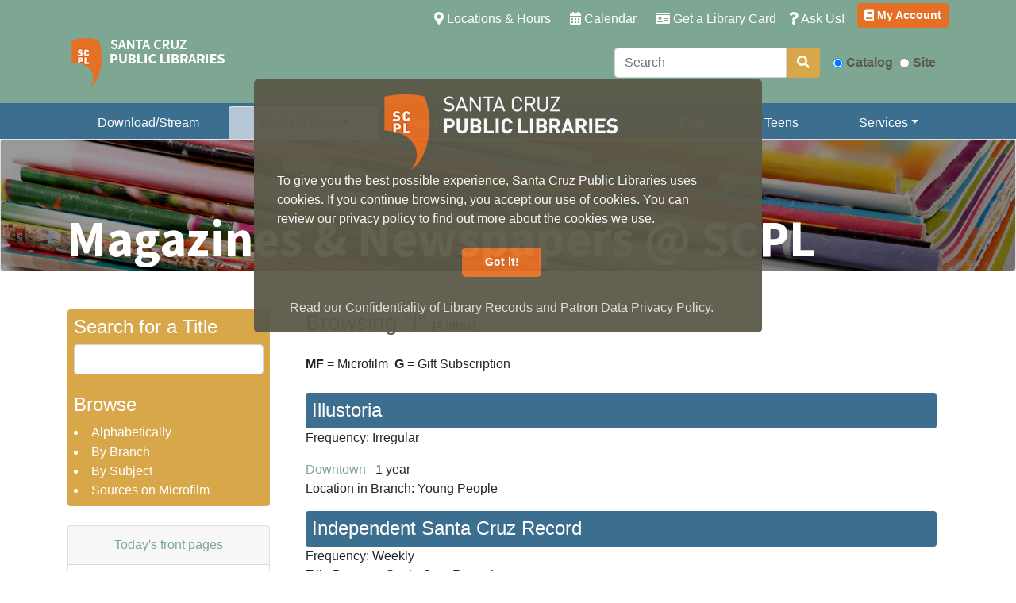

--- FILE ---
content_type: text/html; charset=utf-8
request_url: https://www.santacruzpl.org/periodicals/browse/i/
body_size: 8365
content:
<!DOCTYPE html>
<html class="no-js" lang="en">
  <head>
    <meta charset="utf-8">
    <meta http-equiv="x-ua-compatible" content="ie=edge">
    <meta name="viewport" content="width=device-width, initial-scale=1.0" />
    <meta name="description" content="Santa Cruz Public Libraries' website, online catalog, Santa Cruz history, community information" />
    <meta name="keywords" content="newspapers, magazines, periodicals, microfilm, magazine and newspaper subscriptions, library holdings" />

    <title>Newspapers &amp; Magazines - Santa Cruz Public Libraries</title>

    
    
    
    <link rel="stylesheet" href="/static/fontawesome/fontawesome-pro-5.13.0-web/css/all.css">


    
    <link href="https://fonts.googleapis.com/css?family=Source+Sans+Pro:400,600,700" rel="stylesheet">
    <link rel="stylesheet" href="/static/css/custom.css">
    <link rel="shortcut icon" href="/static/favicon/favicon.ico"/>

    

    <!-- Global site tag (gtag.js) - Google Analytics -->
    <script async src="https://www.googletagmanager.com/gtag/js?id=UA-4211512-1"></script>
    <script src="/static/js/google_analytics.js"></script>

        <!-- Google tag (gtag.js) -->
    <script async src="https://www.googletagmanager.com/gtag/js?id=G-V0FDNMDH6T"></script>
    <script>
        window.dataLayer = window.dataLayer || [];
        function gtag(){dataLayer.push(arguments);}
        gtag('js', new Date());

        gtag('config', 'G-V0FDNMDH6T');
    </script>

    <!--Include files for Bootstrap -->
    <script src="/static/js/jquery.min.js"></script>
    <script src="/static/js/popper.min.js"></script>
    <script src="/static/js/bootstrap.min.js"></script>

    
    


<!-- COOKIE CONSENT STYLE SHEET -->
<link rel="stylesheet" type="text/css" href="//cdnjs.cloudflare.com/ajax/libs/cookieconsent2/3.1.0/cookieconsent.min.css" />
<!-- END COOKIE CONSENT STYLE SHEET -->

<!-- COOKIE CONSENT JS -->
<script src="//cdnjs.cloudflare.com/ajax/libs/cookieconsent2/3.1.0/cookieconsent.min.js"></script>
<!-- END COOKIE CONSENT JS -->

<style>
.cc-window.cc-banner {
    width:50%;
    margin: auto;
    border-radius: 5px;
    margin-top: 100px;
    opacity: 0.95;
    text-align: center;
    margin-left: auto;
    margin-right: auto;
    position: absolute;
}

.cc-window.cc-floating {
    width:50%;
    margin: auto;
    border-radius: 5px;
    margin-top: 100px;
    opacity: 0.95;
    text-align: center;
    margin-left: auto;
    margin-right: auto;
    position: absolute;
}

.cc-top {
    top: 0;
    right: 0;
    left: 0;
}

.cc-img-max-100 {
    max-width: 100%;
}

.cc-btn {
    text-align: center;
    display: block;
    margin-left: auto;
    margin-right: auto;
    width: 100px;
}

.cc-compliance{
    display:none !important;
}

.cc-text-left {
    text-align: left;
}
</style>

<!-- COOKIE CONSENT -->
<script>

    window.addEventListener("load", function(){
      window.cookieconsent.initialise({
        // ----------------- //
        cookie: {
             domain: 'santacruzpl.org',  // enables consent for all subdomains. eg: www.santacruzpl.org, history.santacruzpl.org, etc..
             },
        // ----------------- //
        position: "top",
        theme: "classic",
        // ----------------- //
        palette: {
            popup: {"background": "#5b5949", "text": "#ffffff"},
            button: {"background": "#e57025", "text": "#ffffff"},
            },
        // ----------------- //
        content: {
            message: '<img class="cc-img-max-100" src="https://www.santacruzpl.org/static/img/site/header/bootstrap_logos/scpl_logo-XL-screens.png" /><br><div class="cc-text-left">To give you the best possible experience, Santa Cruz Public Libraries uses cookies. If you continue browsing, you accept our use of cookies. You can review our privacy policy to find out more about the cookies we use.</div><br><a aria-label="dismiss cookie message" role="button" tabindex="0" class="cc-btn btn cc-dismiss" onclick="this.parentNode.parentNode.parentNode.removeChild(this.parentNode.parentNode); return false;" >Got it!</a><br>',
            link: 'Read our Confidentiality of Library Records and Patron Data Privacy Policy.',
            href: "/policy/28",
            close: '&#x274c;',
            policy: 'Cookie Policy',
            target: '_blank',
			
            },
        // ----------------- //
        "showLink": true,
		})
    });
    
</script>

<!-- END COOKIE CONSENT -->


    

  </head>

  <body>
    <!--Start topmost navigation bar-->
    <nav class="navbar pb-0 pt-1 navbar-expand-lg navbar-dark bg-primary justify-content-between">
      <!--Contain content so that it doesn't spread across entire width of large screen -->
      <div class="container">
        <!--"Hamburger" menu that appears in place of links on mobile devices -->
        <button class="navbar-toggler ml-auto" type="button" data-toggle="collapse" data-target="#navbarSupportedContent" aria-controls="navbarSupportedContent" aria-expanded="false" aria-label="Toggle navigation">
          <span class="navbar-toggler-icon"></span>
        </button>
        <div class="collapse navbar-collapse mb-4 mb-sm-0" id="navbarSupportedContent">

          <!--Begin Quick Links -->
          <ul class="navbar-nav ml-auto">
            <li class="nav-item">
              <a class="nav-link pl-md-3 text-white" href="/branches/"><i class="fas fa-map-marker-alt"></i> Locations &amp; Hours <span class="sr-only">(current)</span></a>
            </li>
            <li class="nav-item">
              <a class="nav-link pl-md-3 text-white" href="/calendar/"><i class="fas fa-calendar-alt"></i> Calendar</a>
            </li>
            <li class="nav-item">
              <a class="nav-link pl-md-3 text-white" href="/services/detail/32/"><i class="fas fa-id-card"></i> Get a Library Card</a>
            </li>
            <li class="nav-item">
              <a class="nav-link pr-3 text-white" href="/contact/"><i class="fas fa-question"></i> Ask Us!</a>
            </li>
            <li class="nav-item">
              <a class="btn btn-sm btn-warning font-weight-bold" href="https://catalog.santacruzpl.org/polaris/logon.aspx"><i class="fas fa-book"></i> My Account</a>
            </li>
          </ul>
          <!--End Quick Links -->
        <!--End navbar div -->
        </div>
      <!--End container for navbar -->
      </div>
    <!--End topmost navigation -->
    </nav>

    <!--Begin logo/search section -->
    <div class="container-fluid bg-primary pt-0">
      <!--Begin logo/search container -->
      <div class="container">
        <!--Begin flex content -->
        <div class="d-flex flex-wrap justify-content-end pb-3">
          <!--Flex item on left, logo -->
          <div class="mr-auto"><a href="https://www.santacruzpl.org"><img src="/static/img/site/header/scpl_header_logo_transbg.png" alt="SCPL Logo" /></a></div>
          <!-- Flex content on right, search form -->
          <div class="p-3">
            <form class="form-inline" name="catalogsearch" action="https://catalog.santacruzpl.org/polaris/search/searchresults.aspx?" id="catalogsearch">
              <label class="sr-only" for="inlineFormInputGroupUsername2">Search</label>
              <!-- Search box -->
              <div class="input-group mb-2 mr-sm-3 mb-sm-0">
                <input type="text" class="form-control" id="t" name="term" placeholder="Search">
                <input type="hidden" name="ctx" value="1.1033.0.0.1" />
                <input type="hidden" name="type" value="Keyword" />
                <input type="hidden" name="by" value="KW" />
                <input type="hidden" name="sort" value="RELEVANCE" />
                <input type="hidden" name="limit" value="TOM=*" />
                <input type="hidden" name="page" value="0" />
                <span class="input-group-btn">
                  <button class="btn btn-light text-white" type="submit"><i class="fas fa-search"></i></button>
                </span>
              <!-- End search box -->
              </div>
              <!-- Radio buttons -->
              <div class="form-check form-check-inline mb-2 mr-sm-2 mb-sm-0">
                <label class="form-check-label text-dark font-weight-bold">
                  <input class="form-check-input" type="radio" name="target" id="target-radio-polaris" value="polaris" checked> Catalog
                </label>
              </div>
              <div class="form-check form-check-inline mb-2 mr-md-0 mr-sm-2 mb-sm-0">
                <label class="form-check-label text-dark font-weight-bold">
                  <input class="form-check-input" type="radio" name="target" id="target-radio-gse" value="gse"> Site
                </label>
              <!-- End radio buttons -->
              </div>
            </form>
          <!--End flex item on right-->
          </div>
        <!--End flex content -->
        </div>
      <!--End logo/search container -->
      </div>
    <!-- End logo/search section -->
    </div>

    
    <!--Begin Main Nav Section -->
<div class="container-fluid bg-secondary pt-1">
  <!--Begin Nav Container -->
  <div class="container">
    <ul class="nav nav-tabs nav-fill border-bottom-0">
      <li class="nav-item">
        <a class="nav-link text-white" href="/ematerials/">Download/Stream</a>
      </li>
      <li class="nav-item dropdown">
        <a class="nav-link dropdown-toggle active" data-toggle="dropdown" href="/readers/" role="button" aria-haspopup="true" aria-expanded="false">Books &amp; More</a>
        <div class="dropdown-menu">
          <a class="dropdown-item" href="https://catalog.santacruzpl.org">SCPL Catalog</a>
          <a class="dropdown-item" href="/newitems/">New Items</a>
          <a class="dropdown-item" href="/library-of-things/">Library of Things</a>
          <a class="dropdown-item" href="/pages/felton-seed-lending-library/">Felton Seed Library</a>
          <a class="dropdown-item" href="/online_catalog/">Online Catalog Help</a>
          <a class="dropdown-item" href="https://santacruzpl.libanswers.com/faq/410785">LINK+</a>
          <a class="dropdown-item" href="https://santacruzpl.libanswers.com/faq/427292">ILL FAQ</a>
          <a class="dropdown-item" href="/collection_development/purchase_suggestion/">Suggest a Purchase</a>
          <a class="dropdown-item" href="/pages/book-and-material-donations/">Book Donations</a>
          <div class="dropdown-divider"></div>
          <a class="dropdown-item" href="/ongoing_programs/">Ongoing Program Resources</a>
          <div class="dropdown-divider"></div>
          <a class="dropdown-item" href="https://sheetmusic.santacruzpl.org">Sheet Music Database</a>
          <a class="dropdown-item" href="/periodicals/">Magazines & Newspapers</a>
          <a class="dropdown-item" href="/guides/">Subject Guides</a>
          <a class="dropdown-item" href="/local-authors/">Local Authors</a>
          <div class="dropdown-divider"></div>
          <a class="dropdown-item" href="https://libraryc.org/santacruzpl">Virtual Author Talks</a>
          <a class="dropdown-item" href="/readers/">Readers' Resources</a>
          <a class="dropdown-item" href="/book-groups/kits/">Book Discussion Kits</a>
          <a class="dropdown-item" href="/lists/view/adults/">Book Lists</a>
          <a class="dropdown-item" href="/book-groups/">Book Groups</a>
        </div>
      </li>
      <li class="nav-item">
        <a class="nav-link text-white" href="/elibrary/section/1/">Research</a>
      </li>
      <li class="nav-item">
        <a class="nav-link text-white" href="/local/">Local Information</a>
      </li>
      <li class="nav-item">
        <a class="nav-link text-white" href="/kids/">Kids</a>
      </li>
      <li class="nav-item">
        <a class="nav-link text-white" href="/teens/">Teens</a>
      </li>
      <li class="nav-item dropdown">
        <a class="nav-link dropdown-toggle text-white" data-toggle="dropdown" href="/services/" role="button" aria-haspopup="true" aria-expanded="false">Services</a>
        <div class="dropdown-menu">
          <a class="dropdown-item" href="/services/1/">Library Accounts</a>
          <a class="dropdown-item" href="/meeting-rooms/">Meeting Rooms</a>
          <a class="dropdown-item" href="/services/detail/7/">Proctoring Exams</a>
          <a class="dropdown-item" href="/services/detail/26/">Tax Forms & Info</a>
          <a class="dropdown-item" href="/services/7/">For Persons with Disabilities</a>
          <a class="dropdown-item" href="/veterans/">Veterans Connect @ the Library</a>
          <a class="dropdown-item" href="/pages/life-literacies-center/">Life Literacies Center</a>
          <a class="dropdown-item" href="/pages/scc-workforce-collaborative/">Santa Cruz County Workforce Collaborative</a>
          <div class="dropdown-divider"></div>
          <a class="dropdown-item" href="/digitallearning/">Digital Learning</a>
          <a class="dropdown-item" href="/services/4/">Internet Access/Word Processing</a>
          <!--<a class="dropdown-item" href="/services/detail/45/">Laptop Lending</a>-->
          <a class="dropdown-item" href="/services/detail/47/">Lendable Tech</a>
          <a class="dropdown-item" href="/services/wireless-printing/">Wireless Printing</a>
          <a class="dropdown-item" href="/services/detail/43/">Download Our Mobile App</a>
          <a class="dropdown-item" href="/data_privacy">Data Privacy</a>
          <div class="dropdown-divider"></div>
          <a class="dropdown-item" href="https://santacruzpl.discoverandgo.net">Discover & Go</a>
          <a class="dropdown-item" href="/pages/shelf-to-shore/">Shelf to Shore</a>
        </div>
      </li>
    </ul>
  <!--End Nav Container -->
  </div>
<!--End Nav Section -->
</div>

    <div id="periodicals"></div> 






    <!-- Begin card with image background; don't display this on extra-small or small displays, instead show just a header (below) -->





    <div class="card text-white d-none d-md-block">
      <img class="card-img img-fluid" src="/files/periodicals/images/banner/periodicals_banner_3.jpg" alt="Magazines &amp; Newspapers @ SCPL" title="Magazines &amp; Newspapers @ SCPL">
      <div class="card-img-overlay d-flex flex-column justify-content-end">
        <div class="container">
          
          <h1 class="top-banner-header text-nowrap" style="font-size:5vw;"><a class="text-white undecorated" href="/periodicals/">Magazines & Newspapers @ SCPL</a></h1>
          
        </div>
      </div>
    </div>




    <!-- End card -->

    <!-- Begin header display for extra-small and small screens only -->
    <div class="container d-block d-md-none">
      
      
        <h2 class="text-dark text-center pt-2">Magazines & Newspapers @ SCPL</h2>
      
    </div>
    <!-- End small screen header -->

    <!--Begin main content container -->
    <div class="container">

    <!-- Begin page content -->
    
    <!-- Row with two columns. Stack the columns on mobile by making one full-width and the other half-width -->
    <div class="row pt-0 pt-md-5">

    



<!--Begin main second column on large screens; main content-->
<div class="col-md-9 order-md-12">



  <!--Begin content container on medium and larger screens. -->
  <div class="container d-none d-md-block">

    
    
        <h3 style="display:inline;" class="text-dark">Browsing "<span class="text-danger">I</span>"</h3> 

&nbsp;[4 titles]<br><br>

<strong>MF</strong> = Microfilm&nbsp;&nbsp;<strong>G</strong> = Gift Subscription<br><br>


  
    


<div class="bg-secondary text-white p-2 rounded">
    <a class="h4" href="https://catalog.santacruzpl.org/polaris/search/searchresults.aspx?&type=Advanced&term=Illustoria">Illustoria</a><br />
</div>




            
                <span class="bold">Frequency: </span>Irregular
            
            
            
            
            
            
            
            
                
                    <p></p> 
                    
                        <div class="indent3">
                        
                            <a href="/branches/7/"><span class="bold">Downtown</span></a>
                        
                        &nbsp;&nbsp;1 year&nbsp;
                        
                            <br /><span class="bold">Location in Branch:</span> Young People
                        
                        
                        </div>
                    
                
                </p>
            

  
    


<div class="bg-secondary text-white p-2 rounded">
    <a class="h4" href="https://catalog.santacruzpl.org/polaris/search/searchresults.aspx?&type=Advanced&term=Independent+Santa+Cruz+Record">Independent Santa Cruz Record</a><br />
</div>




            
                <span class="bold">Frequency: </span>Weekly
            
            
            
                <br /><span class="bold">Title Became: </span>Santa Cruz Record
            
            
            
            
            
            
                
                    <p></p> 
                    
                        <div class="indent3">
                        
                            <a href="/branches/7/"><span class="bold">Downtown</span></a>
                        
                        &nbsp;&nbsp;8/12/1980 - 12/2/1986&nbsp;[MF]
                        
                            <br /><span class="bold">Location in Branch:</span> Microfilm
                        
                        
                        </div>
                    
                
                </p>
            

  
    


<div class="bg-secondary text-white p-2 rounded">
    <a class="h4" href="https://catalog.santacruzpl.org/polaris/search/searchresults.aspx?&type=Advanced&term=International+California+Mining+Journal">International California Mining Journal</a><br />
</div>




            
                <span class="bold">Frequency: </span>Monthly
            
            
                <br /><span class="bold">Former Title: </span>California Mining Journal
            
            
                <br /><span class="bold">Title Became: </span>ICMJ&#39;s Prospecting and Mining Journal
            
            
            
            
            
            
                
                    <p></p> 
                    
                        <div class="indent3">
                        
                            <a href="/branches/7/"><span class="bold">Downtown</span></a>
                        
                        &nbsp;&nbsp;1/1994 - 8/2002&nbsp;
                        
                            <br /><span class="bold">Location in Branch:</span> Storage
                        
                        
                        </div>
                    
                
                </p>
            

  
    


<div class="bg-secondary text-white p-2 rounded">
    <a class="h4" href="https://catalog.santacruzpl.org/polaris/search/searchresults.aspx?&type=Advanced&term=Investors+Business+Daily">Investors Business Daily</a><br />
</div>




            
                <span class="bold">Frequency: </span>Weekly
            
            
            
            
            
            
                <br /><span class="bold">Title Notes: </span>Published weekly.
            
            
            
                
                    <p></p> 
                    
                        <div class="indent3">
                        
                            <a href="/branches/4/"><span class="bold">Aptos</span></a>
                        
                        &nbsp;&nbsp;1 mo + curr&nbsp;
                        
                        
                            <br />&nbsp;&nbsp;&nbsp;<span class="bold">Notes:</span> <span class="italic">Published weekly.</span>
                        
                        </div>
                    
                        <div class="indent3">
                        
                            <a href="/branches/7/"><span class="bold">Downtown</span></a>
                        
                        &nbsp;&nbsp;3 mos + curr&nbsp;
                        
                            <br /><span class="bold">Location in Branch:</span> Reading Room
                        
                        
                            <br />&nbsp;&nbsp;&nbsp;<span class="bold">Notes:</span> <span class="italic">Published weekly.</span>
                        
                        </div>
                    
                        <div class="indent3">
                        
                            <a href="/branches/12/"><span class="bold">Scotts Valley</span></a>
                        
                        &nbsp;&nbsp;1 mo&nbsp;
                        
                        
                            <br />&nbsp;&nbsp;&nbsp;<span class="bold">Notes:</span> <span class="italic">Published weekly.</span>
                        
                        </div>
                    
                
                </p>
            

  











    
    

  </div>
  <!--End content container -->




  <!-- Begin content area for extra-small and small screens only -->
  <div class="d-block d-md-none">


     <!--Side vertical navigation on larger screens becomes a navbar with collapsible menu on small screens-->


  <nav class="navbar navbar-expand-lg navbar-light bg-light">
    <a class="navbar-brand text-white" href="#">Search or Browse</a>
    <button class="navbar-toggler" type="button" data-toggle="collapse" data-target="#navbarNav" aria-controls="navbarNav" aria-expanded="false" aria-label="Toggle navigation">
      <span class="navbar-toggler-icon"></span>
    </button>

    <div class="collapse navbar-collapse" id="navbarNav">
      
<link rel="stylesheet" href="/static/periodicals/periodicals.css" />


<div class="container col-12 rounded bg-light p-2"> 




<h4 class="text-white">Search for a Title</h4>
<div>
  <form method="get" action="/periodicals/search/" id="keyword">
    <div>
      <input class="rounded form-control" type="text" name="q" value="" id="searchbar" width="100%"/>
      <input type="hidden" value="Go!" />
    </div>
  </form>
  <br>
</div>





<h4 class="text-white">Browse</h4>



<div class="btn-group" role="group">
  <li class="text-white" data-toggle="dropdown" aria-haspopup="true" aria-expanded="false" style="text-decoration:none;cursor:pointer;">Alphabetically</li>
    <div class="dropdown-menu" aria-labelledby="dropdownMenuButton">
      
      
        
          <a class="dropdown-item" href="/periodicals/browse/a/#periodicals">A</a>
        
          <a class="dropdown-item" href="/periodicals/browse/b/#periodicals">B</a>
        
          <a class="dropdown-item" href="/periodicals/browse/c/#periodicals">C</a>
        
          <a class="dropdown-item" href="/periodicals/browse/d/#periodicals">D</a>
        
          <a class="dropdown-item" href="/periodicals/browse/e/#periodicals">E</a>
        
          <a class="dropdown-item" href="/periodicals/browse/f/#periodicals">F</a>
        
          <a class="dropdown-item" href="/periodicals/browse/g/#periodicals">G</a>
        
          <a class="dropdown-item" href="/periodicals/browse/h/#periodicals">H</a>
        
          <a class="dropdown-item" href="/periodicals/browse/i/#periodicals">I</a>
        
          <a class="dropdown-item" href="/periodicals/browse/j/#periodicals">J</a>
        
          <a class="dropdown-item" href="/periodicals/browse/k/#periodicals">K</a>
        
          <a class="dropdown-item" href="/periodicals/browse/l/#periodicals">L</a>
        
          <a class="dropdown-item" href="/periodicals/browse/m/#periodicals">M</a>
        
          <a class="dropdown-item" href="/periodicals/browse/n/#periodicals">N</a>
        
          <a class="dropdown-item" href="/periodicals/browse/o/#periodicals">O</a>
        
          <a class="dropdown-item" href="/periodicals/browse/p/#periodicals">P</a>
        
          <a class="dropdown-item" href="/periodicals/browse/q/#periodicals">Q</a>
        
          <a class="dropdown-item" href="/periodicals/browse/r/#periodicals">R</a>
        
          <a class="dropdown-item" href="/periodicals/browse/s/#periodicals">S</a>
        
          <a class="dropdown-item" href="/periodicals/browse/t/#periodicals">T</a>
        
          <a class="dropdown-item" href="/periodicals/browse/u/#periodicals">U</a>
        
          <a class="dropdown-item" href="/periodicals/browse/v/#periodicals">V</a>
        
          <a class="dropdown-item" href="/periodicals/browse/w/#periodicals">W</a>
        
          <a class="dropdown-item" href="/periodicals/browse/y/#periodicals">Y</a>
        
          <a class="dropdown-item" href="/periodicals/browse/z/#periodicals">Z</a>
        
      
    </div>
</div>
<br>




<div class="btn-group" role="group">
  <li class="text-white" data-toggle="dropdown" aria-haspopup="true" aria-expanded="false" style="text-decoration:none;cursor:pointer;">By Branch</li>
    <div class="dropdown-menu" aria-labelledby="dropdownMenuButton">
      
      
        
          
            <a class="dropdown-item" href="/periodicals/branches/a/#periodicals">Aptos</a>
          
        
          
        
          
        
          
        
          
        
          
        
          
        
          
        
          
        
          
        
          
        
          
        
          
        
          
        
          
        
          
        
          
        
          
        
          
        
          
        
          
        
          
        
          
        
          
        
          
        
          
        
          
        
          
        
          
        
          
        
          
        
          
        
          
        
          
        
          
        
          
        
          
        
          
        
          
        
          
        
          
        
          
        
          
        
          
        
          
        
          
        
          
        
          
        
          
        
          
        
          
        
          
        
          
        
          
        
          
        
          
        
          
        
          
        
          
        
          
        
          
        
          
        
          
        
          
        
          
        
          
        
          
        
          
        
          
        
          
        
          
        
          
        
          
        
          
        
          
        
          
        
          
        
          
        
          
        
          
        
          
        
          
        
          
            <a class="dropdown-item" href="/periodicals/branches/c/#periodicals">Boulder Creek</a>
          
        
          
        
          
        
          
        
          
        
          
        
          
        
          
        
          
        
          
        
          
        
          
        
          
        
          
        
          
        
          
        
          
        
          
        
          
        
          
        
          
        
          
        
          
        
          
        
          
        
          
        
          
        
          
        
          
        
          
            <a class="dropdown-item" href="/periodicals/branches/d/#periodicals">Branciforte</a>
          
        
          
        
          
        
          
        
          
        
          
        
          
        
          
        
          
        
          
        
          
        
          
        
          
        
          
        
          
        
          
        
          
        
          
        
          
        
          
        
          
        
          
        
          
        
          
        
          
        
          
        
          
        
          
        
          
        
          
        
          
        
          
        
          
        
          
        
          
        
          
        
          
        
          
        
          
        
          
        
          
        
          
        
          
        
          
        
          
        
          
        
          
        
          
        
          
            <a class="dropdown-item" href="/periodicals/branches/e/#periodicals">Capitola</a>
          
        
          
        
          
        
          
        
          
        
          
        
          
        
          
        
          
        
          
        
          
        
          
        
          
        
          
        
          
        
          
        
          
        
          
        
          
        
          
        
          
        
          
        
          
        
          
        
          
        
          
        
          
        
          
        
          
        
          
        
          
        
          
        
          
            <a class="dropdown-item" href="/periodicals/branches/f/#periodicals">Downtown</a>
          
        
          
        
          
        
          
        
          
        
          
        
          
        
          
        
          
        
          
        
          
        
          
        
          
        
          
        
          
        
          
        
          
        
          
        
          
        
          
        
          
        
          
        
          
        
          
        
          
        
          
        
          
        
          
        
          
        
          
        
          
        
          
        
          
        
          
        
          
        
          
        
          
        
          
        
          
        
          
        
          
        
          
        
          
        
          
        
          
        
          
        
          
        
          
        
          
        
          
        
          
        
          
        
          
        
          
        
          
        
          
        
          
        
          
        
          
        
          
        
          
        
          
        
          
        
          
        
          
        
          
        
          
        
          
        
          
        
          
        
          
        
          
        
          
        
          
        
          
        
          
        
          
        
          
        
          
        
          
        
          
        
          
        
          
        
          
        
          
        
          
        
          
        
          
        
          
        
          
        
          
        
          
        
          
        
          
        
          
        
          
        
          
        
          
        
          
        
          
        
          
        
          
        
          
        
          
        
          
        
          
        
          
        
          
        
          
        
          
        
          
        
          
        
          
        
          
        
          
        
          
        
          
        
          
        
          
        
          
        
          
        
          
        
          
        
          
        
          
        
          
        
          
        
          
        
          
        
          
        
          
        
          
        
          
        
          
        
          
        
          
        
          
        
          
        
          
        
          
        
          
        
          
        
          
        
          
        
          
        
          
        
          
        
          
        
          
        
          
        
          
        
          
        
          
        
          
        
          
        
          
        
          
        
          
        
          
        
          
        
          
        
          
        
          
        
          
        
          
        
          
        
          
        
          
        
          
        
          
        
          
        
          
        
          
        
          
        
          
        
          
        
          
        
          
        
          
        
          
        
          
        
          
        
          
        
          
        
          
        
          
        
          
        
          
        
          
        
          
        
          
        
          
        
          
        
          
        
          
        
          
        
          
        
          
        
          
        
          
        
          
        
          
        
          
        
          
        
          
        
          
        
          
        
          
        
          
        
          
        
          
        
          
        
          
        
          
        
          
        
          
        
          
        
          
        
          
        
          
        
          
        
          
        
          
        
          
        
          
        
          
        
          
        
          
        
          
        
          
        
          
        
          
        
          
        
          
        
          
        
          
        
          
        
          
        
          
        
          
        
          
        
          
        
          
        
          
        
          
        
          
        
          
        
          
        
          
        
          
        
          
        
          
        
          
        
          
        
          
        
          
        
          
        
          
        
          
        
          
        
          
        
          
        
          
        
          
        
          
        
          
        
          
        
          
        
          
        
          
        
          
        
          
        
          
        
          
        
          
        
          
        
          
        
          
        
          
        
          
        
          
        
          
        
          
        
          
        
          
        
          
        
          
        
          
        
          
        
          
        
          
        
          
        
          
        
          
        
          
        
          
        
          
        
          
        
          
        
          
        
          
        
          
        
          
        
          
        
          
        
          
        
          
        
          
        
          
        
          
        
          
        
          
        
          
        
          
        
          
        
          
        
          
        
          
        
          
        
          
        
          
        
          
        
          
        
          
        
          
        
          
        
          
        
          
        
          
        
          
        
          
        
          
        
          
        
          
        
          
        
          
        
          
        
          
        
          
        
          
        
          
        
          
        
          
        
          
        
          
        
          
        
          
        
          
        
          
        
          
        
          
        
          
        
          
        
          
        
          
        
          
        
          
        
          
        
          
        
          
        
          
        
          
        
          
        
          
        
          
        
          
        
          
        
          
        
          
        
          
            <a class="dropdown-item" href="/periodicals/branches/g/#periodicals">Felton</a>
          
        
          
        
          
        
          
        
          
        
          
        
          
        
          
        
          
        
          
        
          
        
          
        
          
        
          
        
          
        
          
        
          
        
          
        
          
        
          
        
          
        
          
        
          
        
          
        
          
        
          
        
          
            <a class="dropdown-item" href="/periodicals/branches/h/#periodicals">Garfield Park</a>
          
        
          
        
          
        
          
        
          
        
          
        
          
        
          
        
          
        
          
        
          
        
          
        
          
        
          
        
          
        
          
        
          
        
          
        
          
        
          
        
          
        
          
        
          
        
          
        
          
        
          
            <a class="dropdown-item" href="/periodicals/branches/j/#periodicals">La Selva Beach</a>
          
        
          
        
          
        
          
        
          
        
          
        
          
        
          
        
          
        
          
        
          
        
          
        
          
        
          
        
          
        
          
        
          
        
          
        
          
        
          
        
          
        
          
        
          
        
          
            <a class="dropdown-item" href="/periodicals/branches/k/#periodicals">Live Oak</a>
          
        
          
        
          
        
          
        
          
        
          
        
          
        
          
        
          
        
          
        
          
        
          
        
          
        
          
        
          
        
          
        
          
        
          
        
          
        
          
        
          
        
          
        
          
        
          
        
          
        
          
        
          
        
          
        
          
        
          
        
          
        
          
        
          
        
          
        
          
        
          
        
          
        
          
        
          
        
          
        
          
        
          
        
          
        
          
        
          
        
          
        
          
        
          
        
          
        
          
        
          
        
          
        
          
        
          
        
          
        
          
        
          
        
          
        
          
        
          
        
          
        
          
        
          
        
          
        
          
        
          
        
          
        
          
        
          
        
          
            <a class="dropdown-item" href="/periodicals/branches/l/#periodicals">Scotts Valley</a>
          
        
          
        
          
        
          
        
          
        
          
        
          
        
          
        
          
        
          
        
          
        
          
        
          
        
          
        
          
        
          
        
          
        
          
        
          
        
          
        
          
        
          
        
          
        
          
        
          
        
          
        
          
        
          
        
          
        
          
        
          
        
          
        
          
        
          
        
          
        
          
        
          
        
          
        
          
        
          
        
          
        
          
        
          
        
          
        
          
        
          
        
          
        
          
        
          
        
          
        
          
        
          
        
          
        
          
        
          
        
          
        
          
        
          
        
          
        
          
        
          
            <a class="dropdown-item" href="/periodicals/branches/m/#periodicals">Outreach</a>
          
        
          
        
          
        
          
        
      
    </div>
  <br>
</div>



<br>

<li class="text-white"><a href="/periodicals/subjects/#periodicals" class="text-white" style="text-decoration:none;">By Subject</a></li>

<li class="text-white"><a href="/periodicals/microfilm/#periodicals" class="text-white" style="text-decoration:none;">Sources on Microfilm</a></li>

<span class="d-block d-md-none"><li class="text-white"><a class="text-white" href="/periodicals/todays-front-pages/">Today's Front Pages</a></li></span>



</div> 

<br>

<div class="d-none d-md-block"
<br>

<div class="card text-center">

<a href="/periodicals/todays-front-pages/">
  <div class="card-header text-primary">
    Today's front pages
  </div>
</a>

  <div class="card-body">

    <div id="carouselExampleSlidesOnly" class="carousel slide" data-ride="carousel">
      <div class="carousel-inner mx-auto">
        
          <div class="carousel-item active">
            <a href="http://cdn.freedomforum.org/dfp/pdf29/DC_WP.pdf">
              <img src="/files/periodicals/images/front_pages/DC_WP.jpg" alt="">
            </a>
          </div>
          </a>
        
          <div class="carousel-item ">
            <a href="http://cdn.freedomforum.org/dfp/pdf29/CA_SFC.pdf">
              <img src="/files/periodicals/images/front_pages/CA_SFC.jpg" alt="">
            </a>
          </div>
          </a>
        
          <div class="carousel-item ">
            <a href="http://cdn.freedomforum.org/dfp/pdf29/CA_MN.pdf">
              <img src="/files/periodicals/images/front_pages/CA_MN.jpg" alt="">
            </a>
          </div>
          </a>
        
          <div class="carousel-item ">
            <a href="http://cdn.freedomforum.org/dfp/pdf29/CA_SB.pdf">
              <img src="/files/periodicals/images/front_pages/CA_SB.jpg" alt="">
            </a>
          </div>
          </a>
        
          <div class="carousel-item ">
            <a href="http://cdn.freedomforum.org/dfp/pdf29/WSJ.pdf">
              <img src="/files/periodicals/images/front_pages/WSJ.jpg" alt="">
            </a>
          </div>
          </a>
        
          <div class="carousel-item ">
            <a href="http://cdn.freedomforum.org/dfp/pdf29/IL_CT.pdf">
              <img src="/files/periodicals/images/front_pages/IL_CT.jpg" alt="">
            </a>
          </div>
          </a>
        
          <div class="carousel-item ">
            <a href="http://cdn.freedomforum.org/dfp/pdf29/CA_LAT.pdf">
              <img src="/files/periodicals/images/front_pages/CA_LAT.jpg" alt="">
            </a>
          </div>
          </a>
        
          <div class="carousel-item ">
            <a href="http://cdn.freedomforum.org/dfp/pdf29/NY_NYT.pdf">
              <img src="/files/periodicals/images/front_pages/NY_NYT.jpg" alt="">
            </a>
          </div>
          </a>
        
      </div>
    </div>

  </div>

</div>

</div>

    </div>
  </nav>



    <!--Main page content on small-->
    <div class="container pt-3">

    
    
        <h3 style="display:inline;" class="text-dark">Browsing "<span class="text-danger">I</span>"</h3> 

&nbsp;[4 titles]<br><br>

<strong>MF</strong> = Microfilm&nbsp;&nbsp;<strong>G</strong> = Gift Subscription<br><br>


  
    


<div class="bg-secondary text-white p-2 rounded">
    <a class="h4" href="https://catalog.santacruzpl.org/polaris/search/searchresults.aspx?&type=Advanced&term=Illustoria">Illustoria</a><br />
</div>




            
                <span class="bold">Frequency: </span>Irregular
            
            
            
            
            
            
            
            
                
                    <p></p> 
                    
                        <div class="indent3">
                        
                            <a href="/branches/7/"><span class="bold">Downtown</span></a>
                        
                        &nbsp;&nbsp;1 year&nbsp;
                        
                            <br /><span class="bold">Location in Branch:</span> Young People
                        
                        
                        </div>
                    
                
                </p>
            

  
    


<div class="bg-secondary text-white p-2 rounded">
    <a class="h4" href="https://catalog.santacruzpl.org/polaris/search/searchresults.aspx?&type=Advanced&term=Independent+Santa+Cruz+Record">Independent Santa Cruz Record</a><br />
</div>




            
                <span class="bold">Frequency: </span>Weekly
            
            
            
                <br /><span class="bold">Title Became: </span>Santa Cruz Record
            
            
            
            
            
            
                
                    <p></p> 
                    
                        <div class="indent3">
                        
                            <a href="/branches/7/"><span class="bold">Downtown</span></a>
                        
                        &nbsp;&nbsp;8/12/1980 - 12/2/1986&nbsp;[MF]
                        
                            <br /><span class="bold">Location in Branch:</span> Microfilm
                        
                        
                        </div>
                    
                
                </p>
            

  
    


<div class="bg-secondary text-white p-2 rounded">
    <a class="h4" href="https://catalog.santacruzpl.org/polaris/search/searchresults.aspx?&type=Advanced&term=International+California+Mining+Journal">International California Mining Journal</a><br />
</div>




            
                <span class="bold">Frequency: </span>Monthly
            
            
                <br /><span class="bold">Former Title: </span>California Mining Journal
            
            
                <br /><span class="bold">Title Became: </span>ICMJ&#39;s Prospecting and Mining Journal
            
            
            
            
            
            
                
                    <p></p> 
                    
                        <div class="indent3">
                        
                            <a href="/branches/7/"><span class="bold">Downtown</span></a>
                        
                        &nbsp;&nbsp;1/1994 - 8/2002&nbsp;
                        
                            <br /><span class="bold">Location in Branch:</span> Storage
                        
                        
                        </div>
                    
                
                </p>
            

  
    


<div class="bg-secondary text-white p-2 rounded">
    <a class="h4" href="https://catalog.santacruzpl.org/polaris/search/searchresults.aspx?&type=Advanced&term=Investors+Business+Daily">Investors Business Daily</a><br />
</div>




            
                <span class="bold">Frequency: </span>Weekly
            
            
            
            
            
            
                <br /><span class="bold">Title Notes: </span>Published weekly.
            
            
            
                
                    <p></p> 
                    
                        <div class="indent3">
                        
                            <a href="/branches/4/"><span class="bold">Aptos</span></a>
                        
                        &nbsp;&nbsp;1 mo + curr&nbsp;
                        
                        
                            <br />&nbsp;&nbsp;&nbsp;<span class="bold">Notes:</span> <span class="italic">Published weekly.</span>
                        
                        </div>
                    
                        <div class="indent3">
                        
                            <a href="/branches/7/"><span class="bold">Downtown</span></a>
                        
                        &nbsp;&nbsp;3 mos + curr&nbsp;
                        
                            <br /><span class="bold">Location in Branch:</span> Reading Room
                        
                        
                            <br />&nbsp;&nbsp;&nbsp;<span class="bold">Notes:</span> <span class="italic">Published weekly.</span>
                        
                        </div>
                    
                        <div class="indent3">
                        
                            <a href="/branches/12/"><span class="bold">Scotts Valley</span></a>
                        
                        &nbsp;&nbsp;1 mo&nbsp;
                        
                        
                            <br />&nbsp;&nbsp;&nbsp;<span class="bold">Notes:</span> <span class="italic">Published weekly.</span>
                        
                        </div>
                    
                
                </p>
            

  











    
    
  </div>

  </div>
<!-- End content area for extra-small and small screens only -->

</div>
<!--End second main column-->

    



  <!--Begin main first column on large screens (hidden on mobile). Contains contextual navigation -->
<div class="col-md-3 order-md-1 d-none d-md-block">
  <!--Vertical Navigation-->




  
<link rel="stylesheet" href="/static/periodicals/periodicals.css" />


<div class="container col-12 rounded bg-light p-2"> 




<h4 class="text-white">Search for a Title</h4>
<div>
  <form method="get" action="/periodicals/search/" id="keyword">
    <div>
      <input class="rounded form-control" type="text" name="q" value="" id="searchbar" width="100%"/>
      <input type="hidden" value="Go!" />
    </div>
  </form>
  <br>
</div>





<h4 class="text-white">Browse</h4>



<div class="btn-group" role="group">
  <li class="text-white" data-toggle="dropdown" aria-haspopup="true" aria-expanded="false" style="text-decoration:none;cursor:pointer;">Alphabetically</li>
    <div class="dropdown-menu" aria-labelledby="dropdownMenuButton">
      
      
        
          <a class="dropdown-item" href="/periodicals/browse/a/">A</a>
        
          <a class="dropdown-item" href="/periodicals/browse/b/">B</a>
        
          <a class="dropdown-item" href="/periodicals/browse/c/">C</a>
        
          <a class="dropdown-item" href="/periodicals/browse/d/">D</a>
        
          <a class="dropdown-item" href="/periodicals/browse/e/">E</a>
        
          <a class="dropdown-item" href="/periodicals/browse/f/">F</a>
        
          <a class="dropdown-item" href="/periodicals/browse/g/">G</a>
        
          <a class="dropdown-item" href="/periodicals/browse/h/">H</a>
        
          <a class="dropdown-item" href="/periodicals/browse/i/">I</a>
        
          <a class="dropdown-item" href="/periodicals/browse/j/">J</a>
        
          <a class="dropdown-item" href="/periodicals/browse/k/">K</a>
        
          <a class="dropdown-item" href="/periodicals/browse/l/">L</a>
        
          <a class="dropdown-item" href="/periodicals/browse/m/">M</a>
        
          <a class="dropdown-item" href="/periodicals/browse/n/">N</a>
        
          <a class="dropdown-item" href="/periodicals/browse/o/">O</a>
        
          <a class="dropdown-item" href="/periodicals/browse/p/">P</a>
        
          <a class="dropdown-item" href="/periodicals/browse/q/">Q</a>
        
          <a class="dropdown-item" href="/periodicals/browse/r/">R</a>
        
          <a class="dropdown-item" href="/periodicals/browse/s/">S</a>
        
          <a class="dropdown-item" href="/periodicals/browse/t/">T</a>
        
          <a class="dropdown-item" href="/periodicals/browse/u/">U</a>
        
          <a class="dropdown-item" href="/periodicals/browse/v/">V</a>
        
          <a class="dropdown-item" href="/periodicals/browse/w/">W</a>
        
          <a class="dropdown-item" href="/periodicals/browse/y/">Y</a>
        
          <a class="dropdown-item" href="/periodicals/browse/z/">Z</a>
        
      
    </div>
</div>
<br>




<div class="btn-group" role="group">
  <li class="text-white" data-toggle="dropdown" aria-haspopup="true" aria-expanded="false" style="text-decoration:none;cursor:pointer;">By Branch</li>
    <div class="dropdown-menu" aria-labelledby="dropdownMenuButton">
      
      
        
          
            <a class="dropdown-item" href="/periodicals/branches/a/">Aptos</a>
          
        
          
        
          
        
          
        
          
        
          
        
          
        
          
        
          
        
          
        
          
        
          
        
          
        
          
        
          
        
          
        
          
        
          
        
          
        
          
        
          
        
          
        
          
        
          
        
          
        
          
        
          
        
          
        
          
        
          
        
          
        
          
        
          
        
          
        
          
        
          
        
          
        
          
        
          
        
          
        
          
        
          
        
          
        
          
        
          
        
          
        
          
        
          
        
          
        
          
        
          
        
          
        
          
        
          
        
          
        
          
        
          
        
          
        
          
        
          
        
          
        
          
        
          
        
          
        
          
        
          
        
          
        
          
        
          
        
          
        
          
        
          
        
          
        
          
        
          
        
          
        
          
        
          
        
          
        
          
        
          
        
          
        
          
            <a class="dropdown-item" href="/periodicals/branches/c/">Boulder Creek</a>
          
        
          
        
          
        
          
        
          
        
          
        
          
        
          
        
          
        
          
        
          
        
          
        
          
        
          
        
          
        
          
        
          
        
          
        
          
        
          
        
          
        
          
        
          
        
          
        
          
        
          
        
          
        
          
        
          
        
          
            <a class="dropdown-item" href="/periodicals/branches/d/">Branciforte</a>
          
        
          
        
          
        
          
        
          
        
          
        
          
        
          
        
          
        
          
        
          
        
          
        
          
        
          
        
          
        
          
        
          
        
          
        
          
        
          
        
          
        
          
        
          
        
          
        
          
        
          
        
          
        
          
        
          
        
          
        
          
        
          
        
          
        
          
        
          
        
          
        
          
        
          
        
          
        
          
        
          
        
          
        
          
        
          
        
          
        
          
        
          
        
          
        
          
            <a class="dropdown-item" href="/periodicals/branches/e/">Capitola</a>
          
        
          
        
          
        
          
        
          
        
          
        
          
        
          
        
          
        
          
        
          
        
          
        
          
        
          
        
          
        
          
        
          
        
          
        
          
        
          
        
          
        
          
        
          
        
          
        
          
        
          
        
          
        
          
        
          
        
          
        
          
        
          
        
          
            <a class="dropdown-item" href="/periodicals/branches/f/">Downtown</a>
          
        
          
        
          
        
          
        
          
        
          
        
          
        
          
        
          
        
          
        
          
        
          
        
          
        
          
        
          
        
          
        
          
        
          
        
          
        
          
        
          
        
          
        
          
        
          
        
          
        
          
        
          
        
          
        
          
        
          
        
          
        
          
        
          
        
          
        
          
        
          
        
          
        
          
        
          
        
          
        
          
        
          
        
          
        
          
        
          
        
          
        
          
        
          
        
          
        
          
        
          
        
          
        
          
        
          
        
          
        
          
        
          
        
          
        
          
        
          
        
          
        
          
        
          
        
          
        
          
        
          
        
          
        
          
        
          
        
          
        
          
        
          
        
          
        
          
        
          
        
          
        
          
        
          
        
          
        
          
        
          
        
          
        
          
        
          
        
          
        
          
        
          
        
          
        
          
        
          
        
          
        
          
        
          
        
          
        
          
        
          
        
          
        
          
        
          
        
          
        
          
        
          
        
          
        
          
        
          
        
          
        
          
        
          
        
          
        
          
        
          
        
          
        
          
        
          
        
          
        
          
        
          
        
          
        
          
        
          
        
          
        
          
        
          
        
          
        
          
        
          
        
          
        
          
        
          
        
          
        
          
        
          
        
          
        
          
        
          
        
          
        
          
        
          
        
          
        
          
        
          
        
          
        
          
        
          
        
          
        
          
        
          
        
          
        
          
        
          
        
          
        
          
        
          
        
          
        
          
        
          
        
          
        
          
        
          
        
          
        
          
        
          
        
          
        
          
        
          
        
          
        
          
        
          
        
          
        
          
        
          
        
          
        
          
        
          
        
          
        
          
        
          
        
          
        
          
        
          
        
          
        
          
        
          
        
          
        
          
        
          
        
          
        
          
        
          
        
          
        
          
        
          
        
          
        
          
        
          
        
          
        
          
        
          
        
          
        
          
        
          
        
          
        
          
        
          
        
          
        
          
        
          
        
          
        
          
        
          
        
          
        
          
        
          
        
          
        
          
        
          
        
          
        
          
        
          
        
          
        
          
        
          
        
          
        
          
        
          
        
          
        
          
        
          
        
          
        
          
        
          
        
          
        
          
        
          
        
          
        
          
        
          
        
          
        
          
        
          
        
          
        
          
        
          
        
          
        
          
        
          
        
          
        
          
        
          
        
          
        
          
        
          
        
          
        
          
        
          
        
          
        
          
        
          
        
          
        
          
        
          
        
          
        
          
        
          
        
          
        
          
        
          
        
          
        
          
        
          
        
          
        
          
        
          
        
          
        
          
        
          
        
          
        
          
        
          
        
          
        
          
        
          
        
          
        
          
        
          
        
          
        
          
        
          
        
          
        
          
        
          
        
          
        
          
        
          
        
          
        
          
        
          
        
          
        
          
        
          
        
          
        
          
        
          
        
          
        
          
        
          
        
          
        
          
        
          
        
          
        
          
        
          
        
          
        
          
        
          
        
          
        
          
        
          
        
          
        
          
        
          
        
          
        
          
        
          
        
          
        
          
        
          
        
          
        
          
        
          
        
          
        
          
        
          
        
          
        
          
        
          
        
          
        
          
        
          
        
          
        
          
        
          
        
          
        
          
        
          
        
          
        
          
        
          
        
          
        
          
        
          
        
          
        
          
        
          
        
          
        
          
        
          
        
          
        
          
        
          
        
          
        
          
        
          
        
          
        
          
        
          
        
          
        
          
        
          
        
          
            <a class="dropdown-item" href="/periodicals/branches/g/">Felton</a>
          
        
          
        
          
        
          
        
          
        
          
        
          
        
          
        
          
        
          
        
          
        
          
        
          
        
          
        
          
        
          
        
          
        
          
        
          
        
          
        
          
        
          
        
          
        
          
        
          
        
          
        
          
            <a class="dropdown-item" href="/periodicals/branches/h/">Garfield Park</a>
          
        
          
        
          
        
          
        
          
        
          
        
          
        
          
        
          
        
          
        
          
        
          
        
          
        
          
        
          
        
          
        
          
        
          
        
          
        
          
        
          
        
          
        
          
        
          
        
          
        
          
            <a class="dropdown-item" href="/periodicals/branches/j/">La Selva Beach</a>
          
        
          
        
          
        
          
        
          
        
          
        
          
        
          
        
          
        
          
        
          
        
          
        
          
        
          
        
          
        
          
        
          
        
          
        
          
        
          
        
          
        
          
        
          
        
          
            <a class="dropdown-item" href="/periodicals/branches/k/">Live Oak</a>
          
        
          
        
          
        
          
        
          
        
          
        
          
        
          
        
          
        
          
        
          
        
          
        
          
        
          
        
          
        
          
        
          
        
          
        
          
        
          
        
          
        
          
        
          
        
          
        
          
        
          
        
          
        
          
        
          
        
          
        
          
        
          
        
          
        
          
        
          
        
          
        
          
        
          
        
          
        
          
        
          
        
          
        
          
        
          
        
          
        
          
        
          
        
          
        
          
        
          
        
          
        
          
        
          
        
          
        
          
        
          
        
          
        
          
        
          
        
          
        
          
        
          
        
          
        
          
        
          
        
          
        
          
        
          
        
          
        
          
            <a class="dropdown-item" href="/periodicals/branches/l/">Scotts Valley</a>
          
        
          
        
          
        
          
        
          
        
          
        
          
        
          
        
          
        
          
        
          
        
          
        
          
        
          
        
          
        
          
        
          
        
          
        
          
        
          
        
          
        
          
        
          
        
          
        
          
        
          
        
          
        
          
        
          
        
          
        
          
        
          
        
          
        
          
        
          
        
          
        
          
        
          
        
          
        
          
        
          
        
          
        
          
        
          
        
          
        
          
        
          
        
          
        
          
        
          
        
          
        
          
        
          
        
          
        
          
        
          
        
          
        
          
        
          
        
          
        
          
            <a class="dropdown-item" href="/periodicals/branches/m/">Outreach</a>
          
        
          
        
          
        
          
        
      
    </div>
  <br>
</div>



<br>

<li class="text-white"><a href="/periodicals/subjects/" class="text-white" style="text-decoration:none;">By Subject</a></li>

<li class="text-white"><a href="/periodicals/microfilm/" class="text-white" style="text-decoration:none;">Sources on Microfilm</a></li>

<span class="d-block d-md-none"><li class="text-white"><a class="text-white" href="/periodicals/todays-front-pages/">Today's Front Pages</a></li></span>



</div> 

<br>

<div class="d-none d-md-block"
<br>

<div class="card text-center">

<a href="/periodicals/todays-front-pages/">
  <div class="card-header text-primary">
    Today's front pages
  </div>
</a>

  <div class="card-body">

    <div id="carouselExampleSlidesOnly" class="carousel slide" data-ride="carousel">
      <div class="carousel-inner mx-auto">
        
          <div class="carousel-item active">
            <a href="http://cdn.freedomforum.org/dfp/pdf29/NY_NYT.pdf">
              <img src="/files/periodicals/images/front_pages/NY_NYT.jpg" alt="">
            </a>
          </div>
          </a>
        
          <div class="carousel-item ">
            <a href="http://cdn.freedomforum.org/dfp/pdf29/CA_SB.pdf">
              <img src="/files/periodicals/images/front_pages/CA_SB.jpg" alt="">
            </a>
          </div>
          </a>
        
          <div class="carousel-item ">
            <a href="http://cdn.freedomforum.org/dfp/pdf29/CA_SFC.pdf">
              <img src="/files/periodicals/images/front_pages/CA_SFC.jpg" alt="">
            </a>
          </div>
          </a>
        
          <div class="carousel-item ">
            <a href="http://cdn.freedomforum.org/dfp/pdf29/DC_WP.pdf">
              <img src="/files/periodicals/images/front_pages/DC_WP.jpg" alt="">
            </a>
          </div>
          </a>
        
          <div class="carousel-item ">
            <a href="http://cdn.freedomforum.org/dfp/pdf29/CA_LAT.pdf">
              <img src="/files/periodicals/images/front_pages/CA_LAT.jpg" alt="">
            </a>
          </div>
          </a>
        
          <div class="carousel-item ">
            <a href="http://cdn.freedomforum.org/dfp/pdf29/IL_CT.pdf">
              <img src="/files/periodicals/images/front_pages/IL_CT.jpg" alt="">
            </a>
          </div>
          </a>
        
          <div class="carousel-item ">
            <a href="http://cdn.freedomforum.org/dfp/pdf29/CA_MN.pdf">
              <img src="/files/periodicals/images/front_pages/CA_MN.jpg" alt="">
            </a>
          </div>
          </a>
        
          <div class="carousel-item ">
            <a href="http://cdn.freedomforum.org/dfp/pdf29/WSJ.pdf">
              <img src="/files/periodicals/images/front_pages/WSJ.jpg" alt="">
            </a>
          </div>
          </a>
        
      </div>
    </div>

  </div>

</div>

</div>





<!--/.Vertical Navigation-->
</div>


  <!--End main first column-->


    
    
    </div>
    <!-- End row -->

    <!-- End page content -->

   </div>
   <!--End main content container -->


    <!--Begin Footer -->
<footer class="footer bg-info mt-5 d-print-none">
  <!--Begin Footer Content Container -->
  <div class="container">
    <!-- Footer links -->
    <div class="row text-center text-md-left mt-3 pb-3">
      <!--First column-->
      <div class="col-md-3 col-lg-3 col-xl-3 mx-auto mt-3">
      <h5 class="text-white">SUBSCRIBE</h5>
      <hr class="mb-4 mt-0 d-inline-block mx-auto" style="width: 80px;">
      <p><a class="text-white" href="http://www.libraryaware.com/884/Subscribers/Subscribe">SCPL News - Sign up / </a><a class="text-white" href="/monthly-newsletter/">Read</a></p>
      <p><a class="text-white" href="/spanish-newsletter/">Boleti&#769;n informativo de SCPL</a></p>
      <p><a class="text-white" href="/educator-newsletter/">SCPL K12 Newsletter</a></p>
      
      <p><a class="text-white" href="/digital-learning-newsletter/">Digital Learning Newsletter</a></p>
      <p><a class="text-white" href="/rss/">RSS Feeds</a></p>
    </div>
    <!--/.First column-->
    <hr class="w-100 clearfix d-md-none">
    <!--Second column-->
    <div class="col-md-2 col-lg-2 col-xl-2 mx-auto mt-3">
        <h5 class="text-white">SUPPORT</h5>
        <hr class="mb-4 mt-0 d-inline-block mx-auto" style="width: 80px;">
        <p><a class="text-white" href="https://www.friendsofsantacruzlibraries.org">SCPL Friends</a></p>
        <p><a class="text-white" href="/volunteer/">Volunteer</a></p>
        <p><a class="text-white" href="https://www.friendsofsantacruzlibraries.org/donate/">Donate</a></p>
        <p><a class="text-white" href="/services/value/">Library Value Calculator</a></p>
    </div>
    <!--/.Second column-->
    <hr class="w-100 clearfix d-md-none">
    <!--Third column-->
    <div class="col-md-3 col-lg-2 col-xl-2 mx-auto mt-3">
        <h5 class="text-white">ABOUT SCPL</h5>
        <hr class="mb-4 mt-0 d-inline-block mx-auto" style="width: 80px;">
        <p><a class="text-white" href="/aboutscpl/">About Us</a></p>
        <p><a class="text-white" href="/news/archives/">What's New?</a></p>
        <p><a class="text-white" href="/library_boards/">Library Boards</a></p>
        <p><a class="text-white" href="/aboutscpl/governance_and_funding/">Governance/Funding</a></p>
        <p><a class="text-white" href="/aboutscpl/planning_documents/">Planning Documents</a></p>
        <p><a class="text-white" href="/policy/">Library Policies</a></p>
        <p><a class="text-white" href="/aboutscpl/employment/">Library Employment</a></p>
        <p><a class="text-white" href="/press-kit">Press Kit</a></p>
    </div>
    <!--/.Third column-->
    <hr class="w-100 clearfix d-md-none">
    <!--Fourth column-->
    <div class="col-md-4 col-lg-3 col-xl-3 mx-auto mt-3">
        <h5 class="text-white">CONTACT</h5>
        <hr class="mb-4 mt-0 d-inline-block mx-auto" style="width: 80px;">
        <p class="text-white"><i class="fas fa-home mr-3"></i> <a class="text-white" href="/branches/">Branch Locations</a></p>
        <p class="text-white"><i class="fas fa-envelope mr-3"></i> <a class="text-white" href="/contact/">Email Us</a></p>
        <p class="text-white"><i class="fas fa-phone mr-3"></i> 831.427.7713</p>
        <p class="text-white"><i class="fas fa-mobile mr-3"></i> <a class="text-white" href="sms:+18312640647">Text 831.264.0647</a></p>
        <p class="text-white"><i class="fas fa-comment mr-3"></i> <a class="text-white" href="/contact/?display=chat">Chat</a></p>
        <p class="text-white"><i class="fas fa-book-open mr-3"></i> <a class="text-white" href="/collection_development/purchase_suggestion/">Suggest a Purchase</a></p>
        <p class="text-white"><i class="fas fa-hand-holding mr-3"></i> <a class="text-white" href="/pages/book-and-material-donations/">Book Donations</a></p>
    </div>
    <!--/.Fourth column-->
  </div>
  <!-- Footer links -->
  <hr>
  <!--Social buttons-->
  <!--First row-->
<div class="row">

    <!--First column-->
    <div class="col-md-12">

        <div class="mb-5 text-center">
            <ul class="list-inline">
            <!--Facebook-->
            <li class="list-inline-item"><h3><a href="https://www.facebook.com/santacruzpl/"><i class="fab fa-facebook-f fa-lg mr-md-4 text-scpl-eggplant-lightest"> </i></a></h3></li>
            <!--Twitter-->
            <!--<li class="list-inline-item"><h3><a href="https://twitter.com/SantaCruzPL"><i class="fab fa-twitter fa-lg mr-md-4 text-scpl-eggplant-lightest"> </i></a></h3></li>-->
            <!--Pinterest-->
            <!--<li class="list-inline-item"><h3><a href="https://www.pinterest.com/santacruzpl/"><i class="fab fa-pinterest-p fa-lg mr-md-4 text-scpl-eggplant-lightest"> </i></a></h3></li>-->
            <!--Instagram-->
            <li class="list-inline-item"><h3><a href="https://www.instagram.com/santacruzpl/"><i class="fab fa-instagram fa-lg mr-md-4 text-scpl-eggplant-lightest"> </i></a></h3></li>
            <!--Flickr-->
            <li class="list-inline-item"><h3><a href="https://www.flickr.com/photos/santacruzpl/"><i class="fab fa-flickr fa-lg mr-md-4 text-scpl-eggplant-lightest"> </i></a></h3></li>
            <!--YouTube-->
            <li class="list-inline-item"><h3><a href="https://www.youtube.com/user/SantaCruzPL"><i class="fab fa-youtube fa-lg mr-md-4 text-scpl-eggplant-lightest"> </i></a></h3></li>
          </ul>

        </div>
    </div>
    <!--/First column-->
</div>
<!--/First row-->

</div>
<!--End Footer Content Container -->
</footer>
<!--End Footer -->


    

    <script src="/static/mdb/js/mdb.min.js"></script>
    <!--Include file for dual search option -->
    <script src="/static/js/catalog_site_search.js"></script>
    <!-- Enable Bootstrap tooltips -->
    <script>
        $(function () {
            $('[data-toggle="tooltip"]').tooltip();
        });
    </script>

  </body>
</html>


--- FILE ---
content_type: text/css
request_url: https://www.santacruzpl.org/static/periodicals/periodicals.css
body_size: 28
content:
/* icon for search in sidebar */
.search-background-icon{
  background-image:url(/static/img/site/icons/search_icon_elibrary.png);
  background-repeat: no-repeat;
  vertical-align: middle;
}

